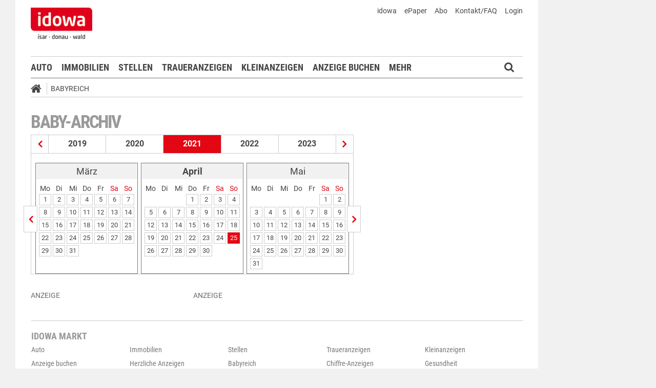

--- FILE ---
content_type: text/html;charset=UTF-8
request_url: https://markt.idowa.de/babyreich/baby-archiv/2021/04/25.html
body_size: 26089
content:




 <!DOCTYPE html><html lang="de"> <head> <meta charset="UTF-8"><title>Babys vom 25.04.2021 - idowa Markt</title> <meta name="robots" content="index, follow"> <meta name="revisit-after" content="1 days"/><meta name="description" content=""/><meta name="keywords" content="Babyreich"/><meta name="robots" content="index,follow"/><link rel="canonical" href="https://markt.idowa.de/babyreich/baby-archiv/2021/04/25.html" /><link rel="stylesheet" type="text/css" href="/global/css/dynamic.css?appearanceName=idowa_markt&amp;modelName=CSS&amp;layoutId=33&amp;timestamp=1573538085&amp;strutsAction=archive.do"/><link rel="shortcut icon" type="image/x-icon" href="/global/images/favicon.ico?appearanceName=idowa_markt&amp;output=web&amp;timestamp=1768204064729"/><link rel="apple-touch-icon" href="/global/images/apple-touch-icon.png?appearanceName=idowa_markt&amp;output=web&amp;timestamp=1768204064729"/><link rel="preload" href="https://data-7b4229ab74.idowa.de/iomm/latest/manager/base/es6/bundle.js" as="script" id="IOMmBundle"><link rel="preload" href="https://data-7b4229ab74.idowa.de/iomm/latest/bootstrap/loader.js" as="script"><script type="text/javascript" src="https://data-7b4229ab74.idowa.de/iomm/latest/bootstrap/loader.js" data-cmp-custom-vendor="954" data-cmp-script></script><script rel="preload" href="https://data-7b4229ab74.idowa.de/iomm/latest/manager/base/es6/bundle.js" data-cmp-custom-vendor="954" data-cmp-script></script> <script type="text/javascript" src="https://cdn.opencmp.net/tcf-v2/cmp-stub-latest.js" id="open-cmp-stub" data-activation-key="" data-domain="idowa.de"></script> <script type="text/javascript" charset="utf-8" src="/core/global/js/jquery.js"></script> <script type="text/javascript" charset="utf-8" src="/core/global/js/json.js"></script><script type="text/javascript" charset="utf-8" src="/global/js/dynamic.js?appearanceName=idowa_markt&amp;modelName=JS&amp;layoutId=33&amp;timestamp=1573538085&amp;strutsAction=archive.do"></script><link rel="dns-prefetch" href="//markt.idowa.de"><link rel="preconnect" href="//markt.idowa.de"> </head> <body> 
            
            
                
            
         <script type="text/javascript" id="trfAdSetup" async data-traffectiveConf='{ "targeting": [ {"key":"zone","values":null,"value":"baby"}, {"key":"pagetype","values":null,"value":"ressort"}, {"key":"idowa-ort","values":null,"value":"baby"} ] ,"dfpAdUrl" : "/307308315,21818029449/markt.idowa.de/baby" }' src="//cdntrf.com/markt.idowa.js"></script> <div class="statistic"> 
         
        

        <script type="text/javascript" data-cmp-custom-vendor="954" data-cmp-script>
            var iam_data = {cp: "10-1-2-1-1-1-2-41"}
            IOMm('configure', {st: "idowa", dn: "data-7b4229ab74.idowa.de", mh:5});
            IOMm('pageview', iam_data);
        </script>

        <!-- Google tag (gtag.js) -->
        <script async src="https://www.googletagmanager.com/gtag/js?id=G-TPQ1NT2S43" data-cmp-custom-vendor="871" data-cmp-script></script>
        <script data-cmp-custom-vendor="871" data-cmp-script>
            window.dataLayer = window.dataLayer || [];
            function gtag(){dataLayer.push(arguments);}
            gtag('js', new Date());

            gtag('config', 'G-TPQ1NT2S43');
        </script>
    </div> <div class="layout"> <script type="text/javascript"> var layout = new Layout(); </script> <div id="content_194" class="column" style="margin: 0px 0px 0px 0px;width:1220px;"> <div class="template"> <div id="content_196" class="column" style="margin: 0px 0px 0px 0px;width:1020px;"> <div class="special"> <div class="box" style="margin:0px 0px 0px 0px"> <div style="padding:0px 0px 0px 0px"> <!-- INCLUDE START Banner oben --> <div class="bannerTop" align="right"> <div id="content-201"> <script type="text/javascript"> banner.insert(201, 4, null, self, "markt.idowa.de", window.document, 90); </script> </div></div> <script type="text/javascript"> /* OMS */ var adl_sb_table = $("#adl_sb_table"); if (adl_sb_table.length > 0) { adl_sb_table.width($("#content-201").width()); } </script> <!-- INCLUDE END --> </div> </div> </div> <div class="special"> <div class="box" style="margin:0px 0px 0px 0px"> <div style="padding:0px 0px 0px 0px"> <!-- INCLUDE START Menü oben --> <div class="menuTop" id="menuTop_5413_8"> <div class="top"> <ul> <li class="first"> <a href="https://www.idowa.de"><span>idowa</span></a> </li> <li> <a href="https://kis.mga.de/bestellung/einzelverkauf/auswahl"><span>ePaper</span></a> </li> <li> <a href="https://kis.mga.de"><span>Abo</span></a> </li> <li> <a href="/startseite/kontakt-faq"><span>Kontakt/FAQ</span></a> </li> 


<li>
    
    
        <a href="https://sso.mga.de/authorization?response_type=code&client_id=ZYJA68EHDOB3IG4W&scope=client&redirect_uri=https://markt.idowa.de/babyreich/baby-archiv/2021/04/25.html"><span>Login</span></a>
    
</li> </ul> <div class="clear"></div> <a class="logo" href="//www.idowa.de"><span>Zum Nachrichtenportal</span></a><img class="print-logo" src="/custom/web/special/root/content/menu/top/images/logo.jpg" alt="logo"/> <br class="clear"/> </div> <div class="navigation"> <div class="logo_fixed"><a href="//www.idowa.de/"><span>Zum Nachrichtenportal</span><img src="/custom/web/special/root/content/menu/top/images/logo.jpg"/></a></div> <ul> <li class="home_fixed"> <a href="/" title="Startseite"> <i class="fa fa-home" aria-hidden="true"></i> </a> </li> <li ><a href="/automarkt" title="Auto">Auto</a></li> <li ><a href="https://zuhause.idowa.de/" title="Immobilien">Immobilien</a></li> <li ><a href="https://jobs.idowa.de" title="Stellen">Stellen</a></li> <li ><a href="/traueranzeigen" title="Traueranzeigen">Traueranzeigen</a></li> <li ><a href="/kleinanzeigen" title="Kleinanzeigen">Kleinanzeigen</a></li> <li ><a href="/anzeige-buchen" title="Anzeige buchen">Anzeige buchen</a></li> <li class="submenu last"><span>Mehr <i class="fa fa-chevron-down" aria-hidden="true"></i></span> <ul class="submenu"> <li ><a href="/herzliche-anzeigen" title="Herzliche Anzeigen">Herzliche Anzeigen</a></li> <li class="selected"><a href="/babyreich" title="Babyreich">Babyreich</a></li> <li ><a href="/chiffre-anzeigen" title="Chiffre-Anzeigen">Chiffre-Anzeigen</a></li> <li ><a href="/gesundheit" title="Gesundheit">Gesundheit</a></li> <li ><a href="/branchenbuch" title="Branchenbuch">Branchenbuch</a></li> <li ><a href="/heizoel" title="Heizölportal">Heizölportal</a></li> <li ><a href="/sonderthemen" title="Sonderthemen">Sonderthemen</a></li> <li ><a href="https://kis.mga.de" title="Abonnement">Abonnement</a></li> <li class="last"><a href="/mediadaten" title="Mediadaten">Mediadaten</a></li> </ul> </li> </ul> <div class="search" onclick="searchTop()"> <i class="fa fa-search"></i> </div> <div class="open"> <form id="form_5413" action="/babyreich/suche" method="post"> <div id="field_5413_1" class="field"><div onclick="field.onClick(this)" class="input"><input onfocus="field.onFocus(this)" type="text" value="" name="search" onblur="field.onBlur(this)" onkeypress="return field.onKeyPressField(event,this,false,'submitSearch')" placeholder="Suchbegriff oder Anzeigen-ID"/></div><div class="message up"><div class="arrow"></div><div class="list"></div></div><div class="lock"></div></div> <a id="submitSearch" class="submit" href="javascript:send('submitSearch')" title="Suchen"> Suchen </a> <input type="hidden" name="PACKAGES" value=""/><input type="hidden" name="BUTTON" value=""/><input type="hidden" name="contentId" value="5413"/></form> </div> </div> <div class="clear"></div> <div class="breadCrumb" id="bottom"> <ul class="breadcrumb-list"> <li class="home"> <a href="/" title="Startseite"> <i class="fa fa-home" aria-hidden="true"></i> </a> </li> <li class="item"> <a href="/babyreich" target="_self" title="Babyreich">Babyreich</a> </li> </ul></div></div> <script type="text/javascript"> var menuTop_5413_8 = new MenuTop({contentId:5413, specialId:8}); </script> <!-- INCLUDE END --> </div> </div> </div> <div class="special"> <div class="box" style="margin:0px 0px 0px 0px"> <div style="padding:0px 0px 0px 0px"> <!-- SPECIAL START SsoAutoLogin --> <div></div> <!-- SPECIAL END --> </div> </div> </div> <div class="template"> <div id="content_199" class="column" style="margin: 30px 0px 0px 30px;width:620px;"> <div class="special"> <div class="box" style="margin:0px 0px 15px 0px"> <div style="padding:0px 0px 10px 0px"> <!-- INCLUDE START Baby-Archiv --> <div class="baby"> <h1>Baby-Archiv</h1> <div class="archive"><div class="years"><a href="/babyreich/baby-archiv/2020/01/01.html" title="Babys aus dem Jahr 2020" class="prev"></a><a href="/babyreich/baby-archiv/2019/01/01.html" title="Babys aus dem Jahr 2019" class="year">2019</a><a href="/babyreich/baby-archiv/2020/01/01.html" title="Babys aus dem Jahr 2020" class="year">2020</a><span class="year">2021</span><a href="/babyreich/baby-archiv/2022/01/01.html" title="Babys aus dem Jahr 2022" class="year">2022</a><a href="/babyreich/baby-archiv/2023/01/01.html" title="Babys aus dem Jahr 2023" class="year">2023</a><a href="/babyreich/baby-archiv/2022/01/01.html" title="Babys aus dem Jahr 2022" class="next"></a></div><div class="line"></div><div class="months"><a href="/babyreich/baby-archiv/2021/03/01.html" title="Babys vom März 2021" class="prev"></a><div class="box"><table border="0" cellspacing="3" cellpadding="0"><tr class="month"><td colspan="7" class="head">März</td></tr><tr class="days"><td>Mo</td><td>Di</td><td>Mi</td><td>Do</td><td>Fr</td><td class="weekend">Sa</td><td class="weekend">So</td></tr><tr class="month"><td><a class="day" href="/babyreich/baby-archiv/2021/03/01.html" title="Babys vom 1. März 2021">1</a></td><td><a class="day" href="/babyreich/baby-archiv/2021/03/02.html" title="Babys vom 2. März 2021">2</a></td><td><a class="day" href="/babyreich/baby-archiv/2021/03/03.html" title="Babys vom 3. März 2021">3</a></td><td><a class="day" href="/babyreich/baby-archiv/2021/03/04.html" title="Babys vom 4. März 2021">4</a></td><td><a class="day" href="/babyreich/baby-archiv/2021/03/05.html" title="Babys vom 5. März 2021">5</a></td><td><a class="day" href="/babyreich/baby-archiv/2021/03/06.html" title="Babys vom 6. März 2021">6</a></td><td><a class="day" href="/babyreich/baby-archiv/2021/03/07.html" title="Babys vom 7. März 2021">7</a></td></tr><tr class="month"><td><a class="day" href="/babyreich/baby-archiv/2021/03/08.html" title="Babys vom 8. März 2021">8</a></td><td><a class="day" href="/babyreich/baby-archiv/2021/03/09.html" title="Babys vom 9. März 2021">9</a></td><td><a class="day" href="/babyreich/baby-archiv/2021/03/10.html" title="Babys vom 10. März 2021">10</a></td><td><a class="day" href="/babyreich/baby-archiv/2021/03/11.html" title="Babys vom 11. März 2021">11</a></td><td><a class="day" href="/babyreich/baby-archiv/2021/03/12.html" title="Babys vom 12. März 2021">12</a></td><td><a class="day" href="/babyreich/baby-archiv/2021/03/13.html" title="Babys vom 13. März 2021">13</a></td><td><a class="day" href="/babyreich/baby-archiv/2021/03/14.html" title="Babys vom 14. März 2021">14</a></td></tr><tr class="month"><td><a class="day" href="/babyreich/baby-archiv/2021/03/15.html" title="Babys vom 15. März 2021">15</a></td><td><a class="day" href="/babyreich/baby-archiv/2021/03/16.html" title="Babys vom 16. März 2021">16</a></td><td><a class="day" href="/babyreich/baby-archiv/2021/03/17.html" title="Babys vom 17. März 2021">17</a></td><td><a class="day" href="/babyreich/baby-archiv/2021/03/18.html" title="Babys vom 18. März 2021">18</a></td><td><a class="day" href="/babyreich/baby-archiv/2021/03/19.html" title="Babys vom 19. März 2021">19</a></td><td><a class="day" href="/babyreich/baby-archiv/2021/03/20.html" title="Babys vom 20. März 2021">20</a></td><td><a class="day" href="/babyreich/baby-archiv/2021/03/21.html" title="Babys vom 21. März 2021">21</a></td></tr><tr class="month"><td><a class="day" href="/babyreich/baby-archiv/2021/03/22.html" title="Babys vom 22. März 2021">22</a></td><td><a class="day" href="/babyreich/baby-archiv/2021/03/23.html" title="Babys vom 23. März 2021">23</a></td><td><a class="day" href="/babyreich/baby-archiv/2021/03/24.html" title="Babys vom 24. März 2021">24</a></td><td><a class="day" href="/babyreich/baby-archiv/2021/03/25.html" title="Babys vom 25. März 2021">25</a></td><td><a class="day" href="/babyreich/baby-archiv/2021/03/26.html" title="Babys vom 26. März 2021">26</a></td><td><a class="day" href="/babyreich/baby-archiv/2021/03/27.html" title="Babys vom 27. März 2021">27</a></td><td><a class="day" href="/babyreich/baby-archiv/2021/03/28.html" title="Babys vom 28. März 2021">28</a></td></tr><tr class="month"><td><a class="day" href="/babyreich/baby-archiv/2021/03/29.html" title="Babys vom 29. März 2021">29</a></td><td><a class="day" href="/babyreich/baby-archiv/2021/03/30.html" title="Babys vom 30. März 2021">30</a></td><td><a class="day" href="/babyreich/baby-archiv/2021/03/31.html" title="Babys vom 31. März 2021">31</a></td><td>&nbsp;</td><td>&nbsp;</td><td>&nbsp;</td><td>&nbsp;</td></tr></table></div><div class="box"><table border="0" cellspacing="3" cellpadding="0"><tr class="month"><td colspan="7" class="head"><b>April</b></td></tr><tr class="days"><td>Mo</td><td>Di</td><td>Mi</td><td>Do</td><td>Fr</td><td class="weekend">Sa</td><td class="weekend">So</td></tr><tr class="month"><td>&nbsp;</td><td>&nbsp;</td><td>&nbsp;</td><td><a class="day" href="/babyreich/baby-archiv/2021/04/01.html" title="Babys vom 1. April 2021">1</a></td><td><a class="day" href="/babyreich/baby-archiv/2021/04/02.html" title="Babys vom 2. April 2021">2</a></td><td><a class="day" href="/babyreich/baby-archiv/2021/04/03.html" title="Babys vom 3. April 2021">3</a></td><td><a class="day" href="/babyreich/baby-archiv/2021/04/04.html" title="Babys vom 4. April 2021">4</a></td></tr><tr class="month"><td><a class="day" href="/babyreich/baby-archiv/2021/04/05.html" title="Babys vom 5. April 2021">5</a></td><td><a class="day" href="/babyreich/baby-archiv/2021/04/06.html" title="Babys vom 6. April 2021">6</a></td><td><a class="day" href="/babyreich/baby-archiv/2021/04/07.html" title="Babys vom 7. April 2021">7</a></td><td><a class="day" href="/babyreich/baby-archiv/2021/04/08.html" title="Babys vom 8. April 2021">8</a></td><td><a class="day" href="/babyreich/baby-archiv/2021/04/09.html" title="Babys vom 9. April 2021">9</a></td><td><a class="day" href="/babyreich/baby-archiv/2021/04/10.html" title="Babys vom 10. April 2021">10</a></td><td><a class="day" href="/babyreich/baby-archiv/2021/04/11.html" title="Babys vom 11. April 2021">11</a></td></tr><tr class="month"><td><a class="day" href="/babyreich/baby-archiv/2021/04/12.html" title="Babys vom 12. April 2021">12</a></td><td><a class="day" href="/babyreich/baby-archiv/2021/04/13.html" title="Babys vom 13. April 2021">13</a></td><td><a class="day" href="/babyreich/baby-archiv/2021/04/14.html" title="Babys vom 14. April 2021">14</a></td><td><a class="day" href="/babyreich/baby-archiv/2021/04/15.html" title="Babys vom 15. April 2021">15</a></td><td><a class="day" href="/babyreich/baby-archiv/2021/04/16.html" title="Babys vom 16. April 2021">16</a></td><td><a class="day" href="/babyreich/baby-archiv/2021/04/17.html" title="Babys vom 17. April 2021">17</a></td><td><a class="day" href="/babyreich/baby-archiv/2021/04/18.html" title="Babys vom 18. April 2021">18</a></td></tr><tr class="month"><td><a class="day" href="/babyreich/baby-archiv/2021/04/19.html" title="Babys vom 19. April 2021">19</a></td><td><a class="day" href="/babyreich/baby-archiv/2021/04/20.html" title="Babys vom 20. April 2021">20</a></td><td><a class="day" href="/babyreich/baby-archiv/2021/04/21.html" title="Babys vom 21. April 2021">21</a></td><td><a class="day" href="/babyreich/baby-archiv/2021/04/22.html" title="Babys vom 22. April 2021">22</a></td><td><a class="day" href="/babyreich/baby-archiv/2021/04/23.html" title="Babys vom 23. April 2021">23</a></td><td><a class="day" href="/babyreich/baby-archiv/2021/04/24.html" title="Babys vom 24. April 2021">24</a></td><td><a class="day selected" href="/babyreich/baby-archiv/2021/04/25.html" title="Babys vom 25. April 2021">25</a></td></tr><tr class="month"><td><a class="day" href="/babyreich/baby-archiv/2021/04/26.html" title="Babys vom 26. April 2021">26</a></td><td><a class="day" href="/babyreich/baby-archiv/2021/04/27.html" title="Babys vom 27. April 2021">27</a></td><td><a class="day" href="/babyreich/baby-archiv/2021/04/28.html" title="Babys vom 28. April 2021">28</a></td><td><a class="day" href="/babyreich/baby-archiv/2021/04/29.html" title="Babys vom 29. April 2021">29</a></td><td><a class="day" href="/babyreich/baby-archiv/2021/04/30.html" title="Babys vom 30. April 2021">30</a></td><td>&nbsp;</td><td>&nbsp;</td></tr></table></div><div class="box"><table border="0" cellspacing="3" cellpadding="0"><tr class="month"><td colspan="7" class="head">Mai</td></tr><tr class="days"><td>Mo</td><td>Di</td><td>Mi</td><td>Do</td><td>Fr</td><td class="weekend">Sa</td><td class="weekend">So</td></tr><tr class="month"><td>&nbsp;</td><td>&nbsp;</td><td>&nbsp;</td><td>&nbsp;</td><td>&nbsp;</td><td><a class="day" href="/babyreich/baby-archiv/2021/05/01.html" title="Babys vom 1. Mai 2021">1</a></td><td><a class="day" href="/babyreich/baby-archiv/2021/05/02.html" title="Babys vom 2. Mai 2021">2</a></td></tr><tr class="month"><td><a class="day" href="/babyreich/baby-archiv/2021/05/03.html" title="Babys vom 3. Mai 2021">3</a></td><td><a class="day" href="/babyreich/baby-archiv/2021/05/04.html" title="Babys vom 4. Mai 2021">4</a></td><td><a class="day" href="/babyreich/baby-archiv/2021/05/05.html" title="Babys vom 5. Mai 2021">5</a></td><td><a class="day" href="/babyreich/baby-archiv/2021/05/06.html" title="Babys vom 6. Mai 2021">6</a></td><td><a class="day" href="/babyreich/baby-archiv/2021/05/07.html" title="Babys vom 7. Mai 2021">7</a></td><td><a class="day" href="/babyreich/baby-archiv/2021/05/08.html" title="Babys vom 8. Mai 2021">8</a></td><td><a class="day" href="/babyreich/baby-archiv/2021/05/09.html" title="Babys vom 9. Mai 2021">9</a></td></tr><tr class="month"><td><a class="day" href="/babyreich/baby-archiv/2021/05/10.html" title="Babys vom 10. Mai 2021">10</a></td><td><a class="day" href="/babyreich/baby-archiv/2021/05/11.html" title="Babys vom 11. Mai 2021">11</a></td><td><a class="day" href="/babyreich/baby-archiv/2021/05/12.html" title="Babys vom 12. Mai 2021">12</a></td><td><a class="day" href="/babyreich/baby-archiv/2021/05/13.html" title="Babys vom 13. Mai 2021">13</a></td><td><a class="day" href="/babyreich/baby-archiv/2021/05/14.html" title="Babys vom 14. Mai 2021">14</a></td><td><a class="day" href="/babyreich/baby-archiv/2021/05/15.html" title="Babys vom 15. Mai 2021">15</a></td><td><a class="day" href="/babyreich/baby-archiv/2021/05/16.html" title="Babys vom 16. Mai 2021">16</a></td></tr><tr class="month"><td><a class="day" href="/babyreich/baby-archiv/2021/05/17.html" title="Babys vom 17. Mai 2021">17</a></td><td><a class="day" href="/babyreich/baby-archiv/2021/05/18.html" title="Babys vom 18. Mai 2021">18</a></td><td><a class="day" href="/babyreich/baby-archiv/2021/05/19.html" title="Babys vom 19. Mai 2021">19</a></td><td><a class="day" href="/babyreich/baby-archiv/2021/05/20.html" title="Babys vom 20. Mai 2021">20</a></td><td><a class="day" href="/babyreich/baby-archiv/2021/05/21.html" title="Babys vom 21. Mai 2021">21</a></td><td><a class="day" href="/babyreich/baby-archiv/2021/05/22.html" title="Babys vom 22. Mai 2021">22</a></td><td><a class="day" href="/babyreich/baby-archiv/2021/05/23.html" title="Babys vom 23. Mai 2021">23</a></td></tr><tr class="month"><td><a class="day" href="/babyreich/baby-archiv/2021/05/24.html" title="Babys vom 24. Mai 2021">24</a></td><td><a class="day" href="/babyreich/baby-archiv/2021/05/25.html" title="Babys vom 25. Mai 2021">25</a></td><td><a class="day" href="/babyreich/baby-archiv/2021/05/26.html" title="Babys vom 26. Mai 2021">26</a></td><td><a class="day" href="/babyreich/baby-archiv/2021/05/27.html" title="Babys vom 27. Mai 2021">27</a></td><td><a class="day" href="/babyreich/baby-archiv/2021/05/28.html" title="Babys vom 28. Mai 2021">28</a></td><td><a class="day" href="/babyreich/baby-archiv/2021/05/29.html" title="Babys vom 29. Mai 2021">29</a></td><td><a class="day" href="/babyreich/baby-archiv/2021/05/30.html" title="Babys vom 30. Mai 2021">30</a></td></tr><tr class="month"><td><a class="day" href="/babyreich/baby-archiv/2021/05/31.html" title="Babys vom 31. Mai 2021">31</a></td><td>&nbsp;</td><td>&nbsp;</td><td>&nbsp;</td><td>&nbsp;</td><td>&nbsp;</td><td>&nbsp;</td></tr></table></div><a href="/babyreich/baby-archiv/2021/05/01.html" title="Babys vom Mai 2021" class="next"></a></div><div class="data"> </div></div> <br class="clear"/> </div> <!-- INCLUDE END --> </div> </div> </div> <div class="template"> <script type="text/javascript"> layout.init(); </script> <div id="content_2371" class="column" style="margin: 0px 0px 0px 0px;width:300px;"> <div class="special"> <div class="box" style="margin:0px 0px 15px 0px"> <div style="padding:0px 0px 0px 0px"> <!-- INCLUDE START Banner Rectangle --> <div class="bannerTall"> <span>Anzeige</span> <span class="aXvertisement">Anzeige</span> <div id="content-2377"> <script type="text/javascript"> banner.insert(2377, 10, null, self, "markt.idowa.de", window.document, 250);document.write('<div id="traffective-ad-Rectangle_1" style=\'display: none;\' class="Rectangle_1"></div>'); </script> </div></div> <!-- INCLUDE END --> </div> </div> </div> <script type="text/javascript"> layout.add(2371); </script> </div> <div id="content_2374" class="column" style="margin: 0px 0px 0px 17px;width:300px;"> <div class="special"> <div class="box" style="margin:0px 0px 15px 0px"> <div style="padding:0px 0px 0px 0px"> <!-- INCLUDE START Banner Rectangle --> <div class="bannerTall"> <span>Anzeige</span> <span class="aXvertisement">Anzeige</span> <div id="content-2380"> <script type="text/javascript"> banner.insert(2380, 13, null, self, "markt.idowa.de", window.document, 250);document.write('<div id="traffective-ad-Rectangle_2" style=\'display: none;\' class="Rectangle_2"></div>'); </script> </div></div> <!-- INCLUDE END --> </div> </div> </div> <script type="text/javascript"> layout.add(2374); </script> </div> <script type="text/javascript"> layout.update(); </script> </div> <br class="clear"/> <div class="template"> <script type="text/javascript"> layout.init(); </script> <div id="content_2362" class="column" style="margin: 0px 0px 0px 0px;width:300px;"> <div class="special"> </div> <script type="text/javascript"> layout.add(2362); </script> </div> <div id="content_2365" class="column" style="margin: 0px 0px 0px 17px;width:300px;"> <div class="special"> </div> <script type="text/javascript"> layout.add(2365); </script> </div> <script type="text/javascript"> layout.update(); </script> </div> <br class="clear"/> </div> <div id="content_200" class="column" style="margin: 30px 0px 0px 38px;width:302px;"> <div class="special"> </div> <div class="special"> </div> <div class="special"> </div> </div> </div> <br class="clear"/> <div class="special"> 





     <div class="box" style="margin:30px 0px 0px 0px"> <div style="padding:0px 0px 0px 0px"> <!-- INCLUDE START Menü unten --> <div id="menuBottom_87_10" class="menuBottom"> <div class="sitemap"> <div class="list"> <span class="headline ">idowa Markt</span> <ul class="menu"> <li class="item "><a href="/automarkt">Auto</a></li> <li class="item "><a href="/immobilien">Immobilien</a></li> <li class="item "><a href="/stellenmarkt">Stellen</a></li> <li class="item "><a href="/traueranzeigen">Traueranzeigen</a></li> <li class="item "><a href="/kleinanzeigen">Kleinanzeigen</a></li> <li class="item "><a href="/anzeige-buchen">Anzeige buchen</a></li> <li class="item "><a href="/herzliche-anzeigen">Herzliche Anzeigen</a></li> <li class="item selected"><a href="/babyreich">Babyreich</a></li> <li class="item "><a href="/chiffre-anzeigen">Chiffre-Anzeigen</a></li> <li class="item "><a href="/gesundheit">Gesundheit</a></li> <li class="item "><a href="/branchenbuch">Branchenbuch</a></li> <li class="item "><a href="/heizoel">Heizölportal</a></li> <li class="item "><a href="/sonderthemen">Sonderthemen</a></li> <li class="item "><a href="/abonnement">Abonnement</a></li> <li class="item "><a href="/mediadaten">Mediadaten</a></li> </ul> </div> <br class="clear"/> </div> <div class="menuFooter"> <ul class="menu"> <li class="item first"><a href="/startseite/datenschutz">Datenschutz</a></li> <li class="item"><a href="/startseite/impressum">Impressum</a></li> <li class="item"><a href="/startseite/agb">AGB</a></li> <li class="item"><a href="/startseite/nutzungsbedingungen">Nutzungsbedingungen</a></li> <li class="item"><a href="/startseite/widerrufsbelehrung">Widerrufsbelehrung</a></li> </ul> <div class="clear"></div> <div class="copyright"> <span>© 2026 Mediengruppe Straubinger Tagblatt / Landshuter Zeitung</span> <div class="toTop"> <a href="#top" title="Seitenanfang"><i class="icon-angle-up"></i></a> </div> </div> </div></div><script type="text/javascript"> var menuBottom_87_10 = new MenuBottom({contentId:87, specialId:10});</script> <!-- INCLUDE END --> </div> </div> 
 </div> </div> <div id="content_197" class="column" style="margin: 0px 0px 0px 0px"> <div class="special"> <div class="box" style="margin:0px 0px 0px 0px"> <div style="padding:0px 0px 0px 0px"> <!-- INCLUDE START Banner rechts --> <div class="bannerRight"> <div id="content-2347"> <script type="text/javascript"> banner.insert(2347, 4, null, self, "markt.idowa.de", window.document, 600);document.write('<div id="traffective-ad-Skyscraper" style=\'display: none;\' class="Skyscraper"></div><div id="traffective-ad-Interstitial_1" style=\'display: none;\' class="Interstitial_1"></div>'); </script> </div></div> <!-- INCLUDE END --> </div> </div> </div> </div> </div> <br class="clear"/> </div> </div> </body></html>        